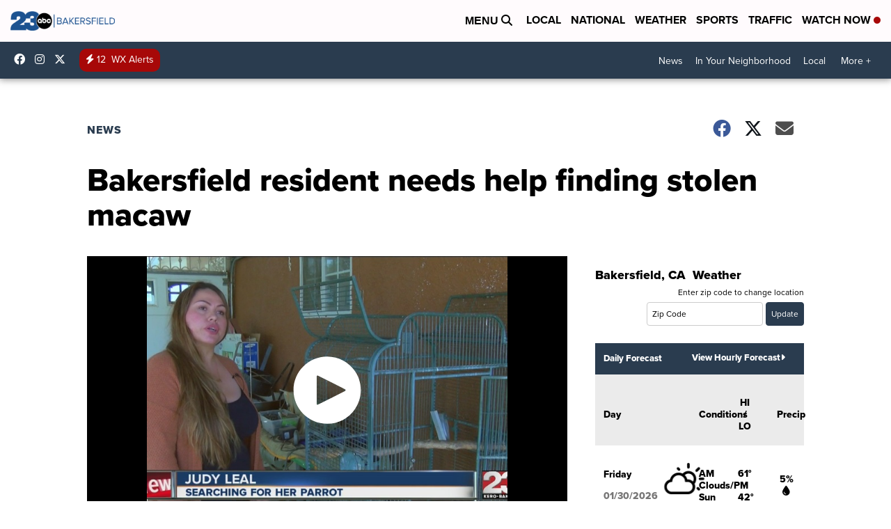

--- FILE ---
content_type: application/javascript; charset=utf-8
request_url: https://fundingchoicesmessages.google.com/f/AGSKWxWdikjYQBK5tNie8uN3UpI7gKjJe24smGP6wO7pMuXTlZqNwmpJ4f72hMe0JFKMKt-z_CCCUuzOdfcgQEDuZ1Ti86gbPcL0DtJ3DiWJfZtWxumCGQTdHQFOErHJcJj4sK9F9rJLp92T7kavVqqlmx9P2tVvTCN7XJY982GZN8rF4-NIHdhQFgsU9hZq/_/rightAd2./longad./incmpuad._620x203_/displayadleader.
body_size: -1282
content:
window['42d4ad75-e3c1-4002-ab5a-434ef5fb95b2'] = true;